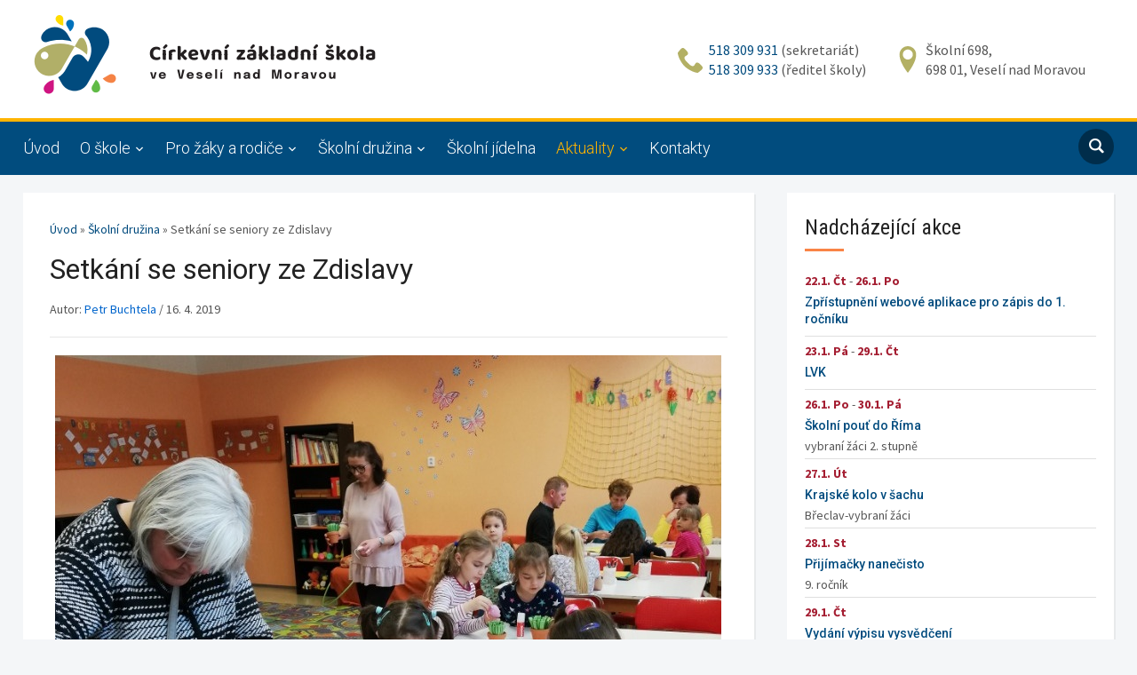

--- FILE ---
content_type: text/html; charset=UTF-8
request_url: https://www.czsveseli.cz/setkani-se-seniory-ze-zdislavy/
body_size: 15425
content:
<!DOCTYPE html>
<html lang="cs">
<head>
    <meta charset="UTF-8">
    <meta name="viewport" content="width=device-width, initial-scale=1.0">
    <link rel="profile" href="http://gmpg.org/xfn/11">
    <link rel="pingback" href="https://www.czsveseli.cz/xmlrpc.php">

    <meta name='robots' content='index, follow, max-image-preview:large, max-snippet:-1, max-video-preview:-1' />
	<style>img:is([sizes="auto" i], [sizes^="auto," i]) { contain-intrinsic-size: 3000px 1500px }</style>
	
	<!-- This site is optimized with the Yoast SEO plugin v26.4 - https://yoast.com/wordpress/plugins/seo/ -->
	<title>Setkání se seniory ze Zdislavy - Církevní základní škola ve Veselí nad Moravou</title>
	<link rel="canonical" href="https://www.czsveseli.cz/setkani-se-seniory-ze-zdislavy/" />
	<meta property="og:locale" content="cs_CZ" />
	<meta property="og:type" content="article" />
	<meta property="og:title" content="Setkání se seniory ze Zdislavy - Církevní základní škola ve Veselí nad Moravou" />
	<meta property="og:description" content="Dne 11.&nbsp;4.&nbsp;2019 jsme se už tradičně setkali se seniory ze Zdislavy k&nbsp;velikonočnímu tvoření, tentokrát u&nbsp;nás na CZŠ. Barvila se vajíčka, sadilo se osení a&nbsp;vyráběly se velikonoční dekorativní květináče, které děti [&hellip;]" />
	<meta property="og:url" content="https://www.czsveseli.cz/setkani-se-seniory-ze-zdislavy/" />
	<meta property="og:site_name" content="Církevní základní škola ve Veselí nad Moravou" />
	<meta property="article:published_time" content="2019-04-16T09:43:43+00:00" />
	<meta property="article:modified_time" content="2019-07-06T14:11:13+00:00" />
	<meta property="og:image" content="https://www.czsveseli.cz/wp-content/uploads/2019/04/baner_setkaniseseniory_zdislava.jpg" />
	<meta property="og:image:width" content="1077" />
	<meta property="og:image:height" content="410" />
	<meta property="og:image:type" content="image/jpeg" />
	<meta name="author" content="Petr Buchtela" />
	<meta name="twitter:card" content="summary_large_image" />
	<meta name="twitter:label1" content="Napsal(a)" />
	<meta name="twitter:data1" content="Petr Buchtela" />
	<script type="application/ld+json" class="yoast-schema-graph">{"@context":"https://schema.org","@graph":[{"@type":"Article","@id":"https://www.czsveseli.cz/setkani-se-seniory-ze-zdislavy/#article","isPartOf":{"@id":"https://www.czsveseli.cz/setkani-se-seniory-ze-zdislavy/"},"author":{"name":"Petr Buchtela","@id":"https://www.czsveseli.cz/#/schema/person/133c304f77ce022e8027208eae996941"},"headline":"Setkání se seniory ze Zdislavy","datePublished":"2019-04-16T09:43:43+00:00","dateModified":"2019-07-06T14:11:13+00:00","mainEntityOfPage":{"@id":"https://www.czsveseli.cz/setkani-se-seniory-ze-zdislavy/"},"wordCount":71,"publisher":{"@id":"https://www.czsveseli.cz/#organization"},"image":{"@id":"https://www.czsveseli.cz/setkani-se-seniory-ze-zdislavy/#primaryimage"},"thumbnailUrl":"https://www.czsveseli.cz/wp-content/uploads/2019/04/baner_setkaniseseniory_zdislava.jpg","articleSection":["Aktuality","Školní družina"],"inLanguage":"cs"},{"@type":"WebPage","@id":"https://www.czsveseli.cz/setkani-se-seniory-ze-zdislavy/","url":"https://www.czsveseli.cz/setkani-se-seniory-ze-zdislavy/","name":"Setkání se seniory ze Zdislavy - Církevní základní škola ve Veselí nad Moravou","isPartOf":{"@id":"https://www.czsveseli.cz/#website"},"primaryImageOfPage":{"@id":"https://www.czsveseli.cz/setkani-se-seniory-ze-zdislavy/#primaryimage"},"image":{"@id":"https://www.czsveseli.cz/setkani-se-seniory-ze-zdislavy/#primaryimage"},"thumbnailUrl":"https://www.czsveseli.cz/wp-content/uploads/2019/04/baner_setkaniseseniory_zdislava.jpg","datePublished":"2019-04-16T09:43:43+00:00","dateModified":"2019-07-06T14:11:13+00:00","breadcrumb":{"@id":"https://www.czsveseli.cz/setkani-se-seniory-ze-zdislavy/#breadcrumb"},"inLanguage":"cs","potentialAction":[{"@type":"ReadAction","target":["https://www.czsveseli.cz/setkani-se-seniory-ze-zdislavy/"]}]},{"@type":"ImageObject","inLanguage":"cs","@id":"https://www.czsveseli.cz/setkani-se-seniory-ze-zdislavy/#primaryimage","url":"https://www.czsveseli.cz/wp-content/uploads/2019/04/baner_setkaniseseniory_zdislava.jpg","contentUrl":"https://www.czsveseli.cz/wp-content/uploads/2019/04/baner_setkaniseseniory_zdislava.jpg","width":1077,"height":410},{"@type":"BreadcrumbList","@id":"https://www.czsveseli.cz/setkani-se-seniory-ze-zdislavy/#breadcrumb","itemListElement":[{"@type":"ListItem","position":1,"name":"Úvod","item":"https://www.czsveseli.cz/"},{"@type":"ListItem","position":2,"name":"Školní družina","item":"https://www.czsveseli.cz/rubrika/skolni-druzina/"},{"@type":"ListItem","position":3,"name":"Setkání se seniory ze Zdislavy"}]},{"@type":"WebSite","@id":"https://www.czsveseli.cz/#website","url":"https://www.czsveseli.cz/","name":"Církevní základní škola ve Veselí nad Moravou","description":"","publisher":{"@id":"https://www.czsveseli.cz/#organization"},"potentialAction":[{"@type":"SearchAction","target":{"@type":"EntryPoint","urlTemplate":"https://www.czsveseli.cz/?s={search_term_string}"},"query-input":{"@type":"PropertyValueSpecification","valueRequired":true,"valueName":"search_term_string"}}],"inLanguage":"cs"},{"@type":"Organization","@id":"https://www.czsveseli.cz/#organization","name":"Církevní základní škola ve Veselí nad Moravou","url":"https://www.czsveseli.cz/","logo":{"@type":"ImageObject","inLanguage":"cs","@id":"https://www.czsveseli.cz/#/schema/logo/image/","url":"https://www.czsveseli.cz/wp-content/uploads/2024/09/logo.png","contentUrl":"https://www.czsveseli.cz/wp-content/uploads/2024/09/logo.png","width":409,"height":91,"caption":"Církevní základní škola ve Veselí nad Moravou"},"image":{"@id":"https://www.czsveseli.cz/#/schema/logo/image/"}},{"@type":"Person","@id":"https://www.czsveseli.cz/#/schema/person/133c304f77ce022e8027208eae996941","name":"Petr Buchtela","image":{"@type":"ImageObject","inLanguage":"cs","@id":"https://www.czsveseli.cz/#/schema/person/image/","url":"https://secure.gravatar.com/avatar/65dead4bb2748815ee054fd823e5a12d79c51a8c13963418c5d4f96aa33298a8?s=96&d=mm&r=g","contentUrl":"https://secure.gravatar.com/avatar/65dead4bb2748815ee054fd823e5a12d79c51a8c13963418c5d4f96aa33298a8?s=96&d=mm&r=g","caption":"Petr Buchtela"},"url":"https://www.czsveseli.cz/author/petr-buchtelaczsveseli-cz/"}]}</script>
	<!-- / Yoast SEO plugin. -->


<link rel='dns-prefetch' href='//fonts.googleapis.com' />
<link rel="alternate" type="application/rss+xml" title="Církevní základní škola ve Veselí nad Moravou &raquo; RSS zdroj" href="https://www.czsveseli.cz/feed/" />
<link rel="alternate" type="application/rss+xml" title="Církevní základní škola ve Veselí nad Moravou &raquo; RSS komentářů" href="https://www.czsveseli.cz/comments/feed/" />
<link rel="alternate" type="text/calendar" title="Církevní základní škola ve Veselí nad Moravou &raquo; iCal zdroj" href="https://www.czsveseli.cz/akce/?ical=1" />
<link rel="alternate" type="application/rss+xml" title="Církevní základní škola ve Veselí nad Moravou &raquo; RSS komentářů pro Setkání se seniory ze Zdislavy" href="https://www.czsveseli.cz/setkani-se-seniory-ze-zdislavy/feed/" />
<script type="text/javascript">
/* <![CDATA[ */
window._wpemojiSettings = {"baseUrl":"https:\/\/s.w.org\/images\/core\/emoji\/16.0.1\/72x72\/","ext":".png","svgUrl":"https:\/\/s.w.org\/images\/core\/emoji\/16.0.1\/svg\/","svgExt":".svg","source":{"concatemoji":"https:\/\/www.czsveseli.cz\/wp-includes\/js\/wp-emoji-release.min.js?ver=6.8.3"}};
/*! This file is auto-generated */
!function(s,n){var o,i,e;function c(e){try{var t={supportTests:e,timestamp:(new Date).valueOf()};sessionStorage.setItem(o,JSON.stringify(t))}catch(e){}}function p(e,t,n){e.clearRect(0,0,e.canvas.width,e.canvas.height),e.fillText(t,0,0);var t=new Uint32Array(e.getImageData(0,0,e.canvas.width,e.canvas.height).data),a=(e.clearRect(0,0,e.canvas.width,e.canvas.height),e.fillText(n,0,0),new Uint32Array(e.getImageData(0,0,e.canvas.width,e.canvas.height).data));return t.every(function(e,t){return e===a[t]})}function u(e,t){e.clearRect(0,0,e.canvas.width,e.canvas.height),e.fillText(t,0,0);for(var n=e.getImageData(16,16,1,1),a=0;a<n.data.length;a++)if(0!==n.data[a])return!1;return!0}function f(e,t,n,a){switch(t){case"flag":return n(e,"\ud83c\udff3\ufe0f\u200d\u26a7\ufe0f","\ud83c\udff3\ufe0f\u200b\u26a7\ufe0f")?!1:!n(e,"\ud83c\udde8\ud83c\uddf6","\ud83c\udde8\u200b\ud83c\uddf6")&&!n(e,"\ud83c\udff4\udb40\udc67\udb40\udc62\udb40\udc65\udb40\udc6e\udb40\udc67\udb40\udc7f","\ud83c\udff4\u200b\udb40\udc67\u200b\udb40\udc62\u200b\udb40\udc65\u200b\udb40\udc6e\u200b\udb40\udc67\u200b\udb40\udc7f");case"emoji":return!a(e,"\ud83e\udedf")}return!1}function g(e,t,n,a){var r="undefined"!=typeof WorkerGlobalScope&&self instanceof WorkerGlobalScope?new OffscreenCanvas(300,150):s.createElement("canvas"),o=r.getContext("2d",{willReadFrequently:!0}),i=(o.textBaseline="top",o.font="600 32px Arial",{});return e.forEach(function(e){i[e]=t(o,e,n,a)}),i}function t(e){var t=s.createElement("script");t.src=e,t.defer=!0,s.head.appendChild(t)}"undefined"!=typeof Promise&&(o="wpEmojiSettingsSupports",i=["flag","emoji"],n.supports={everything:!0,everythingExceptFlag:!0},e=new Promise(function(e){s.addEventListener("DOMContentLoaded",e,{once:!0})}),new Promise(function(t){var n=function(){try{var e=JSON.parse(sessionStorage.getItem(o));if("object"==typeof e&&"number"==typeof e.timestamp&&(new Date).valueOf()<e.timestamp+604800&&"object"==typeof e.supportTests)return e.supportTests}catch(e){}return null}();if(!n){if("undefined"!=typeof Worker&&"undefined"!=typeof OffscreenCanvas&&"undefined"!=typeof URL&&URL.createObjectURL&&"undefined"!=typeof Blob)try{var e="postMessage("+g.toString()+"("+[JSON.stringify(i),f.toString(),p.toString(),u.toString()].join(",")+"));",a=new Blob([e],{type:"text/javascript"}),r=new Worker(URL.createObjectURL(a),{name:"wpTestEmojiSupports"});return void(r.onmessage=function(e){c(n=e.data),r.terminate(),t(n)})}catch(e){}c(n=g(i,f,p,u))}t(n)}).then(function(e){for(var t in e)n.supports[t]=e[t],n.supports.everything=n.supports.everything&&n.supports[t],"flag"!==t&&(n.supports.everythingExceptFlag=n.supports.everythingExceptFlag&&n.supports[t]);n.supports.everythingExceptFlag=n.supports.everythingExceptFlag&&!n.supports.flag,n.DOMReady=!1,n.readyCallback=function(){n.DOMReady=!0}}).then(function(){return e}).then(function(){var e;n.supports.everything||(n.readyCallback(),(e=n.source||{}).concatemoji?t(e.concatemoji):e.wpemoji&&e.twemoji&&(t(e.twemoji),t(e.wpemoji)))}))}((window,document),window._wpemojiSettings);
/* ]]> */
</script>
<link rel="stylesheet" href="https://www.czsveseli.cz/wp-content/cache/minify/f5ed6.css" media="all" />


<style id='wp-emoji-styles-inline-css' type='text/css'>

	img.wp-smiley, img.emoji {
		display: inline !important;
		border: none !important;
		box-shadow: none !important;
		height: 1em !important;
		width: 1em !important;
		margin: 0 0.07em !important;
		vertical-align: -0.1em !important;
		background: none !important;
		padding: 0 !important;
	}
</style>
<link rel="stylesheet" href="https://www.czsveseli.cz/wp-content/cache/minify/a5ff7.css" media="all" />

<style id='classic-theme-styles-inline-css' type='text/css'>
/*! This file is auto-generated */
.wp-block-button__link{color:#fff;background-color:#32373c;border-radius:9999px;box-shadow:none;text-decoration:none;padding:calc(.667em + 2px) calc(1.333em + 2px);font-size:1.125em}.wp-block-file__button{background:#32373c;color:#fff;text-decoration:none}
</style>
<style id='global-styles-inline-css' type='text/css'>
:root{--wp--preset--aspect-ratio--square: 1;--wp--preset--aspect-ratio--4-3: 4/3;--wp--preset--aspect-ratio--3-4: 3/4;--wp--preset--aspect-ratio--3-2: 3/2;--wp--preset--aspect-ratio--2-3: 2/3;--wp--preset--aspect-ratio--16-9: 16/9;--wp--preset--aspect-ratio--9-16: 9/16;--wp--preset--color--black: #000000;--wp--preset--color--cyan-bluish-gray: #abb8c3;--wp--preset--color--white: #ffffff;--wp--preset--color--pale-pink: #f78da7;--wp--preset--color--vivid-red: #cf2e2e;--wp--preset--color--luminous-vivid-orange: #ff6900;--wp--preset--color--luminous-vivid-amber: #fcb900;--wp--preset--color--light-green-cyan: #7bdcb5;--wp--preset--color--vivid-green-cyan: #00d084;--wp--preset--color--pale-cyan-blue: #8ed1fc;--wp--preset--color--vivid-cyan-blue: #0693e3;--wp--preset--color--vivid-purple: #9b51e0;--wp--preset--gradient--vivid-cyan-blue-to-vivid-purple: linear-gradient(135deg,rgba(6,147,227,1) 0%,rgb(155,81,224) 100%);--wp--preset--gradient--light-green-cyan-to-vivid-green-cyan: linear-gradient(135deg,rgb(122,220,180) 0%,rgb(0,208,130) 100%);--wp--preset--gradient--luminous-vivid-amber-to-luminous-vivid-orange: linear-gradient(135deg,rgba(252,185,0,1) 0%,rgba(255,105,0,1) 100%);--wp--preset--gradient--luminous-vivid-orange-to-vivid-red: linear-gradient(135deg,rgba(255,105,0,1) 0%,rgb(207,46,46) 100%);--wp--preset--gradient--very-light-gray-to-cyan-bluish-gray: linear-gradient(135deg,rgb(238,238,238) 0%,rgb(169,184,195) 100%);--wp--preset--gradient--cool-to-warm-spectrum: linear-gradient(135deg,rgb(74,234,220) 0%,rgb(151,120,209) 20%,rgb(207,42,186) 40%,rgb(238,44,130) 60%,rgb(251,105,98) 80%,rgb(254,248,76) 100%);--wp--preset--gradient--blush-light-purple: linear-gradient(135deg,rgb(255,206,236) 0%,rgb(152,150,240) 100%);--wp--preset--gradient--blush-bordeaux: linear-gradient(135deg,rgb(254,205,165) 0%,rgb(254,45,45) 50%,rgb(107,0,62) 100%);--wp--preset--gradient--luminous-dusk: linear-gradient(135deg,rgb(255,203,112) 0%,rgb(199,81,192) 50%,rgb(65,88,208) 100%);--wp--preset--gradient--pale-ocean: linear-gradient(135deg,rgb(255,245,203) 0%,rgb(182,227,212) 50%,rgb(51,167,181) 100%);--wp--preset--gradient--electric-grass: linear-gradient(135deg,rgb(202,248,128) 0%,rgb(113,206,126) 100%);--wp--preset--gradient--midnight: linear-gradient(135deg,rgb(2,3,129) 0%,rgb(40,116,252) 100%);--wp--preset--font-size--small: 13px;--wp--preset--font-size--medium: 20px;--wp--preset--font-size--large: 36px;--wp--preset--font-size--x-large: 42px;--wp--preset--spacing--20: 0.44rem;--wp--preset--spacing--30: 0.67rem;--wp--preset--spacing--40: 1rem;--wp--preset--spacing--50: 1.5rem;--wp--preset--spacing--60: 2.25rem;--wp--preset--spacing--70: 3.38rem;--wp--preset--spacing--80: 5.06rem;--wp--preset--shadow--natural: 6px 6px 9px rgba(0, 0, 0, 0.2);--wp--preset--shadow--deep: 12px 12px 50px rgba(0, 0, 0, 0.4);--wp--preset--shadow--sharp: 6px 6px 0px rgba(0, 0, 0, 0.2);--wp--preset--shadow--outlined: 6px 6px 0px -3px rgba(255, 255, 255, 1), 6px 6px rgba(0, 0, 0, 1);--wp--preset--shadow--crisp: 6px 6px 0px rgba(0, 0, 0, 1);}:where(.is-layout-flex){gap: 0.5em;}:where(.is-layout-grid){gap: 0.5em;}body .is-layout-flex{display: flex;}.is-layout-flex{flex-wrap: wrap;align-items: center;}.is-layout-flex > :is(*, div){margin: 0;}body .is-layout-grid{display: grid;}.is-layout-grid > :is(*, div){margin: 0;}:where(.wp-block-columns.is-layout-flex){gap: 2em;}:where(.wp-block-columns.is-layout-grid){gap: 2em;}:where(.wp-block-post-template.is-layout-flex){gap: 1.25em;}:where(.wp-block-post-template.is-layout-grid){gap: 1.25em;}.has-black-color{color: var(--wp--preset--color--black) !important;}.has-cyan-bluish-gray-color{color: var(--wp--preset--color--cyan-bluish-gray) !important;}.has-white-color{color: var(--wp--preset--color--white) !important;}.has-pale-pink-color{color: var(--wp--preset--color--pale-pink) !important;}.has-vivid-red-color{color: var(--wp--preset--color--vivid-red) !important;}.has-luminous-vivid-orange-color{color: var(--wp--preset--color--luminous-vivid-orange) !important;}.has-luminous-vivid-amber-color{color: var(--wp--preset--color--luminous-vivid-amber) !important;}.has-light-green-cyan-color{color: var(--wp--preset--color--light-green-cyan) !important;}.has-vivid-green-cyan-color{color: var(--wp--preset--color--vivid-green-cyan) !important;}.has-pale-cyan-blue-color{color: var(--wp--preset--color--pale-cyan-blue) !important;}.has-vivid-cyan-blue-color{color: var(--wp--preset--color--vivid-cyan-blue) !important;}.has-vivid-purple-color{color: var(--wp--preset--color--vivid-purple) !important;}.has-black-background-color{background-color: var(--wp--preset--color--black) !important;}.has-cyan-bluish-gray-background-color{background-color: var(--wp--preset--color--cyan-bluish-gray) !important;}.has-white-background-color{background-color: var(--wp--preset--color--white) !important;}.has-pale-pink-background-color{background-color: var(--wp--preset--color--pale-pink) !important;}.has-vivid-red-background-color{background-color: var(--wp--preset--color--vivid-red) !important;}.has-luminous-vivid-orange-background-color{background-color: var(--wp--preset--color--luminous-vivid-orange) !important;}.has-luminous-vivid-amber-background-color{background-color: var(--wp--preset--color--luminous-vivid-amber) !important;}.has-light-green-cyan-background-color{background-color: var(--wp--preset--color--light-green-cyan) !important;}.has-vivid-green-cyan-background-color{background-color: var(--wp--preset--color--vivid-green-cyan) !important;}.has-pale-cyan-blue-background-color{background-color: var(--wp--preset--color--pale-cyan-blue) !important;}.has-vivid-cyan-blue-background-color{background-color: var(--wp--preset--color--vivid-cyan-blue) !important;}.has-vivid-purple-background-color{background-color: var(--wp--preset--color--vivid-purple) !important;}.has-black-border-color{border-color: var(--wp--preset--color--black) !important;}.has-cyan-bluish-gray-border-color{border-color: var(--wp--preset--color--cyan-bluish-gray) !important;}.has-white-border-color{border-color: var(--wp--preset--color--white) !important;}.has-pale-pink-border-color{border-color: var(--wp--preset--color--pale-pink) !important;}.has-vivid-red-border-color{border-color: var(--wp--preset--color--vivid-red) !important;}.has-luminous-vivid-orange-border-color{border-color: var(--wp--preset--color--luminous-vivid-orange) !important;}.has-luminous-vivid-amber-border-color{border-color: var(--wp--preset--color--luminous-vivid-amber) !important;}.has-light-green-cyan-border-color{border-color: var(--wp--preset--color--light-green-cyan) !important;}.has-vivid-green-cyan-border-color{border-color: var(--wp--preset--color--vivid-green-cyan) !important;}.has-pale-cyan-blue-border-color{border-color: var(--wp--preset--color--pale-cyan-blue) !important;}.has-vivid-cyan-blue-border-color{border-color: var(--wp--preset--color--vivid-cyan-blue) !important;}.has-vivid-purple-border-color{border-color: var(--wp--preset--color--vivid-purple) !important;}.has-vivid-cyan-blue-to-vivid-purple-gradient-background{background: var(--wp--preset--gradient--vivid-cyan-blue-to-vivid-purple) !important;}.has-light-green-cyan-to-vivid-green-cyan-gradient-background{background: var(--wp--preset--gradient--light-green-cyan-to-vivid-green-cyan) !important;}.has-luminous-vivid-amber-to-luminous-vivid-orange-gradient-background{background: var(--wp--preset--gradient--luminous-vivid-amber-to-luminous-vivid-orange) !important;}.has-luminous-vivid-orange-to-vivid-red-gradient-background{background: var(--wp--preset--gradient--luminous-vivid-orange-to-vivid-red) !important;}.has-very-light-gray-to-cyan-bluish-gray-gradient-background{background: var(--wp--preset--gradient--very-light-gray-to-cyan-bluish-gray) !important;}.has-cool-to-warm-spectrum-gradient-background{background: var(--wp--preset--gradient--cool-to-warm-spectrum) !important;}.has-blush-light-purple-gradient-background{background: var(--wp--preset--gradient--blush-light-purple) !important;}.has-blush-bordeaux-gradient-background{background: var(--wp--preset--gradient--blush-bordeaux) !important;}.has-luminous-dusk-gradient-background{background: var(--wp--preset--gradient--luminous-dusk) !important;}.has-pale-ocean-gradient-background{background: var(--wp--preset--gradient--pale-ocean) !important;}.has-electric-grass-gradient-background{background: var(--wp--preset--gradient--electric-grass) !important;}.has-midnight-gradient-background{background: var(--wp--preset--gradient--midnight) !important;}.has-small-font-size{font-size: var(--wp--preset--font-size--small) !important;}.has-medium-font-size{font-size: var(--wp--preset--font-size--medium) !important;}.has-large-font-size{font-size: var(--wp--preset--font-size--large) !important;}.has-x-large-font-size{font-size: var(--wp--preset--font-size--x-large) !important;}
:where(.wp-block-post-template.is-layout-flex){gap: 1.25em;}:where(.wp-block-post-template.is-layout-grid){gap: 1.25em;}
:where(.wp-block-columns.is-layout-flex){gap: 2em;}:where(.wp-block-columns.is-layout-grid){gap: 2em;}
:root :where(.wp-block-pullquote){font-size: 1.5em;line-height: 1.6;}
</style>
<link rel="stylesheet" href="https://www.czsveseli.cz/wp-content/cache/minify/131f9.css" media="all" />






<style id='printomatic-css-inline-css' type='text/css'>
@media print {
body {
    font-family: 'Source Sans Pro', Arial, Tahoma, sans-serif;
}
.heading-plan-prace {
    text-align: center;
}
/* flexbox table */
.divTable, .ecs-events.default {
    display: flex;
    border: 0;
    flex-direction: column;
}
.divTableCell, .divTableHead {
    border: solid 1px;
    padding: 1em .2em;
    flex: 1;
    margin-top: -1px;
    margin-left: -1px;
    font-weight: normal !important;
font-size: 13px;
}
.divTableHead {
    text-align: center;
    font-weight: bold !important;
}
.divTableCell {
    padding: .2em;
}
.divTableCell  p {
    margin: 0;
}
.divTableCell  .ecs-date {
    margin: 6px 0;
    text-align: center;
    font-size: 22px;
}
.divTableCell .duration.time {
    font-weight: normal !important;
}
.divTableCell .entry-title {
    margin: 0;
    font-size: 13px;
    font-weight: bold;
}
.divTableCell .entry-title a {
    color: #000;
}
.divTableCell-1, .divTableHead-1 {
    flex: 2 2 0;
}
.divTableCell-2, .divTableHead-2 {
    flex: 4 4 0; 
}
.divTableCell-3, .divTableHead-3 {
    flex: 2 2 0;
}
.divTableCell-4, .divTableHead-4 {
    flex: 2 2 0;
}
._divTableCaption {
    display: table-caption; 
    caption-side: top;
    text-align: center;
}

._divTableRow:first-of-type {
    flex-flow: wrap;
}
.divTableRow {
    flex: 1;
    display: flex;
    padding: 0 !important;
}
.divTableHeading {
    background-color: #EEE;
    flex: 1;
    display: flex;

}
.termin-upresnit_ecs_category .duration {
    display: none !important;
}
}

</style>
<link rel="stylesheet" href="https://www.czsveseli.cz/wp-content/cache/minify/3ce7d.css" media="all" />




<link rel='stylesheet' id='academica-google-fonts-css' href='https://fonts.googleapis.com/css?family=Roboto%3Aregular%2C300%2C500%2C700%7CLibre+Baskerville%3Aregular%2C700%7CRoboto+Condensed&#038;display=swap&#038;ver=6.8.3' type='text/css' media='all' />
<link rel="stylesheet" href="https://www.czsveseli.cz/wp-content/cache/minify/51538.css" media="all" />



<link rel='stylesheet' id='mimetypes-link-icons-css' href='https://www.czsveseli.cz/wp-content/plugins/mimetypes-link-icons/css/style.php?cssvars=bXRsaV9oZWlnaHQ9MTYmbXRsaV9pbWFnZV90eXBlPXBuZyZtdGxpX2xlZnRvcnJpZ2h0PWxlZnQmYWN0aXZlX3R5cGVzPWRvY3xwZGZ8cHB0fHBwdHg&#038;ver=3.0' type='text/css' media='all' />
<link rel="stylesheet" href="https://www.czsveseli.cz/wp-content/cache/minify/64587.css" media="all" />

<script  src="https://www.czsveseli.cz/wp-content/cache/minify/818c0.js"></script>


<link rel="https://api.w.org/" href="https://www.czsveseli.cz/wp-json/" /><link rel="alternate" title="JSON" type="application/json" href="https://www.czsveseli.cz/wp-json/wp/v2/posts/8167" /><link rel="EditURI" type="application/rsd+xml" title="RSD" href="https://www.czsveseli.cz/xmlrpc.php?rsd" />
<meta name="generator" content="WordPress 6.8.3" />
<link rel='shortlink' href='https://www.czsveseli.cz/?p=8167' />
<link rel="alternate" title="oEmbed (JSON)" type="application/json+oembed" href="https://www.czsveseli.cz/wp-json/oembed/1.0/embed?url=https%3A%2F%2Fwww.czsveseli.cz%2Fsetkani-se-seniory-ze-zdislavy%2F" />
<link rel="alternate" title="oEmbed (XML)" type="text/xml+oembed" href="https://www.czsveseli.cz/wp-json/oembed/1.0/embed?url=https%3A%2F%2Fwww.czsveseli.cz%2Fsetkani-se-seniory-ze-zdislavy%2F&#038;format=xml" />
<style>
		#category-posts-3-internal ul {padding: 0;}
#category-posts-3-internal .cat-post-item img {max-width: initial; max-height: initial; margin: initial;}
#category-posts-3-internal .cat-post-author {margin-bottom: 0;}
#category-posts-3-internal .cat-post-thumbnail {margin: 5px 10px 5px 0;}
#category-posts-3-internal .cat-post-item:before {content: ""; clear: both;}
#category-posts-3-internal .cat-post-excerpt-more {display: inline-block;}
#category-posts-3-internal .cat-post-item {list-style: none; margin: 3px 0 10px; padding: 3px 0;}
#category-posts-3-internal .cat-post-current .cat-post-title {font-weight: bold; text-transform: uppercase;}
#category-posts-3-internal [class*=cat-post-tax] {font-size: 0.85em;}
#category-posts-3-internal [class*=cat-post-tax] * {display:inline-block;}
#category-posts-3-internal .cat-post-item:after {content: ""; display: table;	clear: both;}
#category-posts-3-internal .cat-post-item .cat-post-title {overflow: hidden;text-overflow: ellipsis;white-space: initial;display: -webkit-box;-webkit-line-clamp: 2;-webkit-box-orient: vertical;padding-bottom: 0 !important;}
#category-posts-3-internal .cat-post-item:after {content: ""; display: table;	clear: both;}
#category-posts-3-internal .cat-post-thumbnail {display:block; float:left; margin:5px 10px 5px 0;}
#category-posts-3-internal .cat-post-crop {overflow:hidden;display:block;}
#category-posts-3-internal p {margin:5px 0 0 0}
#category-posts-3-internal li > div {margin:5px 0 0 0; clear:both;}
#category-posts-3-internal .dashicons {vertical-align:middle;}
#category-posts-3-internal .cat-post-thumbnail .cat-post-crop img {height: 130px;}
#category-posts-3-internal .cat-post-thumbnail .cat-post-crop img {width: 180px;}
#category-posts-3-internal .cat-post-thumbnail .cat-post-crop img {object-fit: cover; max-width: 100%; display: block;}
#category-posts-3-internal .cat-post-thumbnail .cat-post-crop-not-supported img {width: 100%;}
#category-posts-3-internal .cat-post-thumbnail {max-width:100%;}
#category-posts-3-internal .cat-post-item img {margin: initial;}
</style>
		<meta name="tec-api-version" content="v1"><meta name="tec-api-origin" content="https://www.czsveseli.cz"><link rel="https://theeventscalendar.com/" href="https://www.czsveseli.cz/wp-json/tribe/events/v1/" /><!-- WPZOOM Theme / Framework -->
<meta name="generator" content="Církevní základní škola ve Veselí nad Moravou 1.0.1533122799" />
<meta name="generator" content="WPZOOM Framework 2.0.8" />

<!-- Begin Theme Custom CSS -->
<style type="text/css" id="academica_pro_3-custom-css">
.navbar-brand-wpz .tagline{display:none;}#top-menu{display:none;}a{color:#014b7e;}button, input[type=button], input[type=reset], input[type=submit]{background:#014b7e;}.main-navbar{background:#014c7e;border-top-color:#ffb400;}.navbar-wpz ul{background:#0577bc;}.navbar-wpz ul li{border-color:#0577bc;}.navbar-wpz > li > ul:after{border-bottom-color:#0577bc;}.navbar-wpz > li > ul:before{border-bottom-color:#0577bc;}.slides .slide_button a{background:#014c7e;}.slides .slide_button a:hover{color:#ffb400;}.entry-meta a{color:#0065cc;}.posts-archive .post-meta a{border-color:#0065cc;}.single #main .post-meta a{color:#0065cc;}.post-content a{color:#0065cc;}.site-footer{background-color:#014c7e;}body{font-family:"Source Sans Pro";font-size:16px;}.main-navbar a{font-family:'Roboto', sans-serif;font-size:18px;font-weight:300;}.slides li h3, .page-template-home-full .slides li h3, .page-template-home-3cols  .slides li h3{font-family:'Roboto', sans-serif;font-size:48px;font-weight:500;}.widget h3.title{font-family:'Roboto Condensed', sans-serif;font-size:24px;font-weight:normal;}.posts-archive h2, .posts-archive h2.entry-title{font-family:"Source Sans Pro";font-size:28px;font-weight:normal;}.single h1.post-title{font-family:'Roboto', sans-serif;font-weight:normal;}.page h1.post-title{font-family:'Roboto', sans-serif;font-weight:500;}
@media screen and (max-width: 768px){#navbar-top{display:none;}}
</style>
<!-- End Theme Custom CSS -->
<link rel="icon" href="https://www.czsveseli.cz/wp-content/uploads/2024/09/favicon-55x55.png" sizes="32x32" />
<link rel="icon" href="https://www.czsveseli.cz/wp-content/uploads/2024/09/favicon.png" sizes="192x192" />
<link rel="apple-touch-icon" href="https://www.czsveseli.cz/wp-content/uploads/2024/09/favicon.png" />
<meta name="msapplication-TileImage" content="https://www.czsveseli.cz/wp-content/uploads/2024/09/favicon.png" />
    <link href="https://fonts.googleapis.com/css?family=Roboto+Condensed:300,400,700|Roboto:300,400,500,700|Source+Sans+Pro:400,600,700&amp;subset=latin-ext" rel="stylesheet">
</head>
<body class="wp-singular post-template-default single single-post postid-8167 single-format-standard wp-custom-logo wp-theme-academica_pro_3 wp-child-theme-czsveseli tribe-no-js tribe-bar-is-disabled no-internal-ip $user_ip">

<div id="container">

    <header id="header">

        <nav id="top-menu">

            <div class="wrapper">

                <div id="navbar-top" class="top-navbar">

                    
                </div>

                <div class="header_social">
                                    </div>

                                    <div id="header-helpful">

                                                    <span class="action">Edit this in WPZOOM Theme Options <span class="value">800-123-456</span></span>
                                            </div><!-- end #header-helpful -->
                
                <div class="clear"></div>

             </div>
        </nav><!-- end #top-menu -->
        <div class="cleaner"></div>


        <div class="wrapper">

            <div class="brand_wrapper">

                <div class="navbar-brand-wpz">

                    <a href="https://www.czsveseli.cz/" class="custom-logo-link" rel="home" itemprop="url"><img width="409" height="91" src="https://www.czsveseli.cz/wp-content/uploads/2024/09/logo.png" class="custom-logo no-lazyload no-lazy a3-notlazy" alt="Církevní základní škola ve Veselí nad Moravou" itemprop="logo" decoding="async" srcset="https://www.czsveseli.cz/wp-content/uploads/2024/09/logo.png 409w, https://www.czsveseli.cz/wp-content/uploads/2024/09/logo-300x67.png 300w, https://www.czsveseli.cz/wp-content/uploads/2024/09/logo-247x55.png 247w" sizes="(max-width: 409px) 100vw, 409px" /></a>
                    <p class="tagline"></p>

                </div><!-- .navbar-brand -->

                <div id="navbar-logo" class="logo-navbar">

                                            <div class="wpb_wrapper">

                            <svg style="position: absolute; width: 0; height: 0; overflow: hidden" version="1.1" xmlns="http://www.w3.org/2000/svg" xmlns:xlink="http://www.w3.org/1999/xlink">
                                <defs>
                                    <symbol id="icon-phone" viewBox="0 0 32 32">
                                        <title>phone</title>
                                        <path d="M22 20c-2 2-2 4-4 4s-4-2-6-4-4-4-4-6 2-2 4-4-4-8-6-8-6 6-6 6c0 4 4.109 12.109 8 16s12 8 16 8c0 0 6-4 6-6s-6-8-8-6z"></path>
                                    </symbol>
                                </defs>
                            </svg>

                            <svg class="icon icon-phone"><use xlink:href="#icon-phone"></use></svg><span class="mls"><a href="tel:518309931">518 309 931</a> (sekretariát)<br><a href="tel:518309933">518 309 933</a> (ředitel školy)</span>
                        </div>

                        <div class="wpb_wrapper">

                                <svg style="position: absolute; width: 0; height: 0; overflow: hidden" version="1.1" xmlns="http://www.w3.org/2000/svg" xmlns:xlink="http://www.w3.org/1999/xlink">
                                    <defs>
                                        <symbol id="icon-location" viewBox="0 0 32 32">
                                            <title>location</title>
                                            <path d="M16 0c-5.523 0-10 4.477-10 10 0 10 10 22 10 22s10-12 10-22c0-5.523-4.477-10-10-10zM16 16c-3.314 0-6-2.686-6-6s2.686-6 6-6 6 2.686 6 6-2.686 6-6 6z"></path>
                                        </symbol>
                                    </defs>
                                </svg>

                                <svg class="icon icon-location"><use xlink:href="#icon-location"></use></svg><span class="mls">Školní 698,<br>698 01, Veselí nad Moravou</span>

                        </div>
                    
                </div>

            </div>

            <div class="cleaner">&nbsp;</div>

        </div><!-- end .wrapper -->

    </header>

    <nav id="main-navbar" class="main-navbar">

        <div class="wrapper">

            <div class="navbar-header-main">
                <div id="menu-main-slide" class="menu-hlavni-menu-container"><ul id="menu-hlavni-menu" class="menu"><li id="menu-item-60" class="menu-item menu-item-type-post_type menu-item-object-page menu-item-home menu-item-60"><a href="https://www.czsveseli.cz/">Úvod</a></li>
<li id="menu-item-15" class="menu-item menu-item-type-post_type menu-item-object-page menu-item-has-children menu-item-15"><a href="https://www.czsveseli.cz/o-skole/">O škole</a>
<ul class="sub-menu">
	<li id="menu-item-25" class="menu-item menu-item-type-post_type menu-item-object-page menu-item-25"><a href="https://www.czsveseli.cz/o-skole/pedagogicky-sbor/">Pedagogický sbor</a></li>
	<li id="menu-item-181" class="menu-item menu-item-type-post_type menu-item-object-page menu-item-has-children menu-item-181"><a href="https://www.czsveseli.cz/o-skole/dokumentace-skoly/">Dokumentace školy</a>
	<ul class="sub-menu">
		<li id="menu-item-180" class="menu-item menu-item-type-post_type menu-item-object-page menu-item-180"><a href="https://www.czsveseli.cz/o-skole/dokumentace-skoly/organizace-skolniho-roku/">Organizace školního roku</a></li>
		<li id="menu-item-190" class="menu-item menu-item-type-post_type menu-item-object-page menu-item-190"><a href="https://www.czsveseli.cz/o-skole/dokumentace-skoly/vyrocni-zpravy/">Výroční zprávy</a></li>
		<li id="menu-item-189" class="menu-item menu-item-type-post_type menu-item-object-page menu-item-189"><a href="https://www.czsveseli.cz/o-skole/dokumentace-skoly/svp/">ŠVP</a></li>
		<li id="menu-item-188" class="menu-item menu-item-type-post_type menu-item-object-page menu-item-188"><a href="https://www.czsveseli.cz/o-skole/dokumentace-skoly/soubor-radu-smernic-a-narizeni/">Soubor řádů, směrnic a&nbsp;nařízení</a></li>
	</ul>
</li>
	<li id="menu-item-1719" class="menu-item menu-item-type-post_type menu-item-object-page menu-item-has-children menu-item-1719"><a href="https://www.czsveseli.cz/o-skole/skolni-poradenske-centrum/">Školní poradenské centrum</a>
	<ul class="sub-menu">
		<li id="menu-item-143" class="menu-item menu-item-type-post_type menu-item-object-page menu-item-143"><a href="https://www.czsveseli.cz/o-skole/skolni-poradenske-centrum/poradenske-pracoviste/">Poradenské pracoviště</a></li>
		<li id="menu-item-121" class="menu-item menu-item-type-post_type menu-item-object-page menu-item-121"><a href="https://www.czsveseli.cz/o-skole/skolni-poradenske-centrum/vychovny-poradce/">Výchovný poradce</a></li>
		<li id="menu-item-1737" class="menu-item menu-item-type-post_type menu-item-object-page menu-item-1737"><a href="https://www.czsveseli.cz/o-skole/skolni-poradenske-centrum/profesni-poradce/">Profesní poradce</a></li>
		<li id="menu-item-120" class="menu-item menu-item-type-post_type menu-item-object-page menu-item-120"><a href="https://www.czsveseli.cz/o-skole/skolni-poradenske-centrum/skolni-metodik-prevence/">Školní metodik prevence</a></li>
	</ul>
</li>
	<li id="menu-item-152" class="menu-item menu-item-type-post_type menu-item-object-page menu-item-152"><a href="https://www.czsveseli.cz/o-skole/skolni-klub/">Školní klub</a></li>
	<li id="menu-item-156" class="menu-item menu-item-type-post_type menu-item-object-page menu-item-156"><a href="https://www.czsveseli.cz/o-skole/skolska-rada/">Školská rada</a></li>
	<li id="menu-item-327" class="menu-item menu-item-type-post_type menu-item-object-page menu-item-has-children menu-item-327"><a href="https://www.czsveseli.cz/o-skole/zakovsky-parlament/">Žákovský parlament</a>
	<ul class="sub-menu">
		<li id="menu-item-333" class="menu-item menu-item-type-post_type menu-item-object-page menu-item-333"><a href="https://www.czsveseli.cz/o-skole/zakovsky-parlament/zapisy-ze-schuzek-skolniho-parlamentu/">Zápisy ze schůzek školního parlamentu</a></li>
		<li id="menu-item-337" class="menu-item menu-item-type-taxonomy menu-item-object-category menu-item-337"><a href="https://www.czsveseli.cz/rubrika/zakovsky-parlament/">Akce žákovského parlamentu</a></li>
	</ul>
</li>
	<li id="menu-item-167" class="menu-item menu-item-type-post_type menu-item-object-page menu-item-167"><a href="https://www.czsveseli.cz/o-skole/spolek-rodicu-a-pratel-czs/">Spolek rodičů a&nbsp;přátel CZŠ</a></li>
	<li id="menu-item-197" class="menu-item menu-item-type-post_type menu-item-object-page menu-item-197"><a href="https://www.czsveseli.cz/o-skole/krestanska-vychova/">Křesťanská výchova</a></li>
	<li id="menu-item-193" class="menu-item menu-item-type-post_type menu-item-object-page menu-item-193"><a href="https://www.czsveseli.cz/o-skole/konzultacni-centrum-pro-zakovske-parlamenty-a-skoly-pro-demokracii/">Konzultační centrum</a></li>
</ul>
</li>
<li id="menu-item-33" class="menu-item menu-item-type-post_type menu-item-object-page menu-item-has-children menu-item-33"><a href="https://www.czsveseli.cz/pro-zaky-a-rodice/">Pro žáky a&nbsp;rodiče</a>
<ul class="sub-menu">
	<li id="menu-item-36" class="menu-item menu-item-type-post_type menu-item-object-page menu-item-36"><a href="https://www.czsveseli.cz/pro-zaky-a-rodice/informace-pro-rodice/">Informace pro rodiče</a></li>
	<li id="menu-item-3281" class="menu-item menu-item-type-custom menu-item-object-custom menu-item-3281"><a href="https://czsveseli.bakalari.cz/">Bakaláři</a></li>
	<li id="menu-item-429" class="menu-item menu-item-type-post_type menu-item-object-page menu-item-has-children menu-item-429"><a href="https://www.czsveseli.cz/pro-zaky-a-rodice/informace-pro-zaky/">Informace pro žáky</a>
	<ul class="sub-menu">
		<li id="menu-item-435" class="menu-item menu-item-type-post_type menu-item-object-page menu-item-has-children menu-item-435"><a href="https://www.czsveseli.cz/pro-zaky-a-rodice/informace-pro-zaky/vyuka/">Výuka</a>
		<ul class="sub-menu">
			<li id="menu-item-38959" class="menu-item menu-item-type-post_type menu-item-object-page menu-item-38959"><a href="https://www.czsveseli.cz/pro-zaky-a-rodice/informace-pro-zaky/vyuka/volba-povolani/">Volba povolání</a></li>
			<li id="menu-item-9577" class="menu-item menu-item-type-post_type menu-item-object-page menu-item-9577"><a href="https://www.czsveseli.cz/pro-zaky-a-rodice/informace-pro-zaky/vyuka/projekt-48-hodin-devataka/">Projekt „48 hodin deváťáka“</a></li>
			<li id="menu-item-441" class="menu-item menu-item-type-post_type menu-item-object-page menu-item-441"><a href="https://www.czsveseli.cz/pro-zaky-a-rodice/informace-pro-zaky/vyuka/nemecky-jazyk/">Německý jazyk</a></li>
			<li id="menu-item-457" class="menu-item menu-item-type-post_type menu-item-object-page menu-item-457"><a href="https://www.czsveseli.cz/pro-zaky-a-rodice/informace-pro-zaky/vyuka/regionalni-vychova/">Regionální výchova</a></li>
			<li id="menu-item-475" class="menu-item menu-item-type-post_type menu-item-object-page menu-item-475"><a href="https://www.czsveseli.cz/pro-zaky-a-rodice/informace-pro-zaky/vyuka/anglicky-jazyk/">Anglický jazyk</a></li>
			<li id="menu-item-487" class="menu-item menu-item-type-post_type menu-item-object-page menu-item-487"><a href="https://www.czsveseli.cz/pro-zaky-a-rodice/informace-pro-zaky/vyuka/prirodopis/">Přírodopis</a></li>
			<li id="menu-item-529" class="menu-item menu-item-type-post_type menu-item-object-page menu-item-529"><a href="https://www.czsveseli.cz/pro-zaky-a-rodice/informace-pro-zaky/vyuka/zemepis/">Zeměpis</a></li>
			<li id="menu-item-639" class="menu-item menu-item-type-post_type menu-item-object-page menu-item-639"><a href="https://www.czsveseli.cz/pro-zaky-a-rodice/informace-pro-zaky/vyuka/dejepis/">Dějepis</a></li>
			<li id="menu-item-659" class="menu-item menu-item-type-post_type menu-item-object-page menu-item-659"><a href="https://www.czsveseli.cz/pro-zaky-a-rodice/informace-pro-zaky/vyuka/matematika/">Matematika</a></li>
			<li id="menu-item-1049" class="menu-item menu-item-type-post_type menu-item-object-page menu-item-1049"><a href="https://www.czsveseli.cz/pro-zaky-a-rodice/informace-pro-zaky/vyuka/cesky-jazyk/">Český jazyk</a></li>
			<li id="menu-item-1067" class="menu-item menu-item-type-post_type menu-item-object-page menu-item-1067"><a href="https://www.czsveseli.cz/pro-zaky-a-rodice/informace-pro-zaky/vyuka/informatika/">Informatika</a></li>
		</ul>
</li>
	</ul>
</li>
</ul>
</li>
<li id="menu-item-161" class="menu-item menu-item-type-post_type menu-item-object-page menu-item-has-children menu-item-161"><a href="https://www.czsveseli.cz/skolni-druzina/">Školní družina</a>
<ul class="sub-menu">
	<li id="menu-item-415" class="menu-item menu-item-type-post_type menu-item-object-page menu-item-415"><a href="https://www.czsveseli.cz/skolni-druzina/provozni-doba/">Provozní doba</a></li>
	<li id="menu-item-17689" class="menu-item menu-item-type-post_type menu-item-object-page menu-item-17689"><a href="https://www.czsveseli.cz/skolni-druzina/rozdeleni-trid-do-sd/">Rozdělení tříd do ŠD</a></li>
</ul>
</li>
<li id="menu-item-103" class="menu-item menu-item-type-post_type menu-item-object-page menu-item-103"><a href="https://www.czsveseli.cz/skolni-jidelna/">Školní jídelna</a></li>
<li id="menu-item-29" class="menu-item menu-item-type-taxonomy menu-item-object-category current-post-ancestor current-menu-parent current-post-parent menu-item-has-children menu-item-29"><a href="https://www.czsveseli.cz/rubrika/aktuality/">Aktuality</a>
<ul class="sub-menu">
	<li id="menu-item-46067" class="menu-item menu-item-type-post_type menu-item-object-page menu-item-46067"><a href="https://www.czsveseli.cz/skolni-rok-2024-2025/">Školní rok 2024/2025</a></li>
	<li id="menu-item-41611" class="menu-item menu-item-type-post_type menu-item-object-page menu-item-41611"><a href="https://www.czsveseli.cz/skolni-rok-2023-2024/">Školní rok 2023/2024</a></li>
	<li id="menu-item-37428" class="menu-item menu-item-type-post_type menu-item-object-page menu-item-37428"><a href="https://www.czsveseli.cz/skolni-rok-2022-2023/">Školní rok 2022/2023</a></li>
	<li id="menu-item-29233" class="menu-item menu-item-type-post_type menu-item-object-page menu-item-29233"><a href="https://www.czsveseli.cz/skolni-rok-2021-2022/">Školní rok 2021/2022</a></li>
	<li id="menu-item-21843" class="menu-item menu-item-type-post_type menu-item-object-page menu-item-21843"><a href="https://www.czsveseli.cz/skolni-rok-2020-2021/">Školní rok 2020/2021</a></li>
	<li id="menu-item-17663" class="menu-item menu-item-type-post_type menu-item-object-page menu-item-17663"><a href="https://www.czsveseli.cz/skolni-rok-2019-2020/">Školní rok 2019/2020</a></li>
	<li id="menu-item-11851" class="menu-item menu-item-type-post_type menu-item-object-page menu-item-11851"><a href="https://www.czsveseli.cz/skolni-rok-2018-2019/">Školní rok 2018/2019</a></li>
</ul>
</li>
<li id="menu-item-18" class="menu-item menu-item-type-post_type menu-item-object-page menu-item-18"><a href="https://www.czsveseli.cz/kontakty/">Kontakty</a></li>
</ul></div>
            </div>

            <div id="navbar-main">

                <div class="menu-hlavni-menu-container"><ul id="menu-hlavni-menu-1" class="navbar-wpz dropdown sf-menu"><li class="menu-item menu-item-type-post_type menu-item-object-page menu-item-home menu-item-60"><a href="https://www.czsveseli.cz/">Úvod</a></li>
<li class="menu-item menu-item-type-post_type menu-item-object-page menu-item-has-children menu-item-15"><a href="https://www.czsveseli.cz/o-skole/">O škole</a>
<ul class="sub-menu">
	<li class="menu-item menu-item-type-post_type menu-item-object-page menu-item-25"><a href="https://www.czsveseli.cz/o-skole/pedagogicky-sbor/">Pedagogický sbor</a></li>
	<li class="menu-item menu-item-type-post_type menu-item-object-page menu-item-has-children menu-item-181"><a href="https://www.czsveseli.cz/o-skole/dokumentace-skoly/">Dokumentace školy</a>
	<ul class="sub-menu">
		<li class="menu-item menu-item-type-post_type menu-item-object-page menu-item-180"><a href="https://www.czsveseli.cz/o-skole/dokumentace-skoly/organizace-skolniho-roku/">Organizace školního roku</a></li>
		<li class="menu-item menu-item-type-post_type menu-item-object-page menu-item-190"><a href="https://www.czsveseli.cz/o-skole/dokumentace-skoly/vyrocni-zpravy/">Výroční zprávy</a></li>
		<li class="menu-item menu-item-type-post_type menu-item-object-page menu-item-189"><a href="https://www.czsveseli.cz/o-skole/dokumentace-skoly/svp/">ŠVP</a></li>
		<li class="menu-item menu-item-type-post_type menu-item-object-page menu-item-188"><a href="https://www.czsveseli.cz/o-skole/dokumentace-skoly/soubor-radu-smernic-a-narizeni/">Soubor řádů, směrnic a&nbsp;nařízení</a></li>
	</ul>
</li>
	<li class="menu-item menu-item-type-post_type menu-item-object-page menu-item-has-children menu-item-1719"><a href="https://www.czsveseli.cz/o-skole/skolni-poradenske-centrum/">Školní poradenské centrum</a>
	<ul class="sub-menu">
		<li class="menu-item menu-item-type-post_type menu-item-object-page menu-item-143"><a href="https://www.czsveseli.cz/o-skole/skolni-poradenske-centrum/poradenske-pracoviste/">Poradenské pracoviště</a></li>
		<li class="menu-item menu-item-type-post_type menu-item-object-page menu-item-121"><a href="https://www.czsveseli.cz/o-skole/skolni-poradenske-centrum/vychovny-poradce/">Výchovný poradce</a></li>
		<li class="menu-item menu-item-type-post_type menu-item-object-page menu-item-1737"><a href="https://www.czsveseli.cz/o-skole/skolni-poradenske-centrum/profesni-poradce/">Profesní poradce</a></li>
		<li class="menu-item menu-item-type-post_type menu-item-object-page menu-item-120"><a href="https://www.czsveseli.cz/o-skole/skolni-poradenske-centrum/skolni-metodik-prevence/">Školní metodik prevence</a></li>
	</ul>
</li>
	<li class="menu-item menu-item-type-post_type menu-item-object-page menu-item-152"><a href="https://www.czsveseli.cz/o-skole/skolni-klub/">Školní klub</a></li>
	<li class="menu-item menu-item-type-post_type menu-item-object-page menu-item-156"><a href="https://www.czsveseli.cz/o-skole/skolska-rada/">Školská rada</a></li>
	<li class="menu-item menu-item-type-post_type menu-item-object-page menu-item-has-children menu-item-327"><a href="https://www.czsveseli.cz/o-skole/zakovsky-parlament/">Žákovský parlament</a>
	<ul class="sub-menu">
		<li class="menu-item menu-item-type-post_type menu-item-object-page menu-item-333"><a href="https://www.czsveseli.cz/o-skole/zakovsky-parlament/zapisy-ze-schuzek-skolniho-parlamentu/">Zápisy ze schůzek školního parlamentu</a></li>
		<li class="menu-item menu-item-type-taxonomy menu-item-object-category menu-item-337"><a href="https://www.czsveseli.cz/rubrika/zakovsky-parlament/">Akce žákovského parlamentu</a></li>
	</ul>
</li>
	<li class="menu-item menu-item-type-post_type menu-item-object-page menu-item-167"><a href="https://www.czsveseli.cz/o-skole/spolek-rodicu-a-pratel-czs/">Spolek rodičů a&nbsp;přátel CZŠ</a></li>
	<li class="menu-item menu-item-type-post_type menu-item-object-page menu-item-197"><a href="https://www.czsveseli.cz/o-skole/krestanska-vychova/">Křesťanská výchova</a></li>
	<li class="menu-item menu-item-type-post_type menu-item-object-page menu-item-193"><a href="https://www.czsveseli.cz/o-skole/konzultacni-centrum-pro-zakovske-parlamenty-a-skoly-pro-demokracii/">Konzultační centrum</a></li>
</ul>
</li>
<li class="menu-item menu-item-type-post_type menu-item-object-page menu-item-has-children menu-item-33"><a href="https://www.czsveseli.cz/pro-zaky-a-rodice/">Pro žáky a&nbsp;rodiče</a>
<ul class="sub-menu">
	<li class="menu-item menu-item-type-post_type menu-item-object-page menu-item-36"><a href="https://www.czsveseli.cz/pro-zaky-a-rodice/informace-pro-rodice/">Informace pro rodiče</a></li>
	<li class="menu-item menu-item-type-custom menu-item-object-custom menu-item-3281"><a href="https://czsveseli.bakalari.cz/">Bakaláři</a></li>
	<li class="menu-item menu-item-type-post_type menu-item-object-page menu-item-has-children menu-item-429"><a href="https://www.czsveseli.cz/pro-zaky-a-rodice/informace-pro-zaky/">Informace pro žáky</a>
	<ul class="sub-menu">
		<li class="menu-item menu-item-type-post_type menu-item-object-page menu-item-has-children menu-item-435"><a href="https://www.czsveseli.cz/pro-zaky-a-rodice/informace-pro-zaky/vyuka/">Výuka</a>
		<ul class="sub-menu">
			<li class="menu-item menu-item-type-post_type menu-item-object-page menu-item-38959"><a href="https://www.czsveseli.cz/pro-zaky-a-rodice/informace-pro-zaky/vyuka/volba-povolani/">Volba povolání</a></li>
			<li class="menu-item menu-item-type-post_type menu-item-object-page menu-item-9577"><a href="https://www.czsveseli.cz/pro-zaky-a-rodice/informace-pro-zaky/vyuka/projekt-48-hodin-devataka/">Projekt „48 hodin deváťáka“</a></li>
			<li class="menu-item menu-item-type-post_type menu-item-object-page menu-item-441"><a href="https://www.czsveseli.cz/pro-zaky-a-rodice/informace-pro-zaky/vyuka/nemecky-jazyk/">Německý jazyk</a></li>
			<li class="menu-item menu-item-type-post_type menu-item-object-page menu-item-457"><a href="https://www.czsveseli.cz/pro-zaky-a-rodice/informace-pro-zaky/vyuka/regionalni-vychova/">Regionální výchova</a></li>
			<li class="menu-item menu-item-type-post_type menu-item-object-page menu-item-475"><a href="https://www.czsveseli.cz/pro-zaky-a-rodice/informace-pro-zaky/vyuka/anglicky-jazyk/">Anglický jazyk</a></li>
			<li class="menu-item menu-item-type-post_type menu-item-object-page menu-item-487"><a href="https://www.czsveseli.cz/pro-zaky-a-rodice/informace-pro-zaky/vyuka/prirodopis/">Přírodopis</a></li>
			<li class="menu-item menu-item-type-post_type menu-item-object-page menu-item-529"><a href="https://www.czsveseli.cz/pro-zaky-a-rodice/informace-pro-zaky/vyuka/zemepis/">Zeměpis</a></li>
			<li class="menu-item menu-item-type-post_type menu-item-object-page menu-item-639"><a href="https://www.czsveseli.cz/pro-zaky-a-rodice/informace-pro-zaky/vyuka/dejepis/">Dějepis</a></li>
			<li class="menu-item menu-item-type-post_type menu-item-object-page menu-item-659"><a href="https://www.czsveseli.cz/pro-zaky-a-rodice/informace-pro-zaky/vyuka/matematika/">Matematika</a></li>
			<li class="menu-item menu-item-type-post_type menu-item-object-page menu-item-1049"><a href="https://www.czsveseli.cz/pro-zaky-a-rodice/informace-pro-zaky/vyuka/cesky-jazyk/">Český jazyk</a></li>
			<li class="menu-item menu-item-type-post_type menu-item-object-page menu-item-1067"><a href="https://www.czsveseli.cz/pro-zaky-a-rodice/informace-pro-zaky/vyuka/informatika/">Informatika</a></li>
		</ul>
</li>
	</ul>
</li>
</ul>
</li>
<li class="menu-item menu-item-type-post_type menu-item-object-page menu-item-has-children menu-item-161"><a href="https://www.czsveseli.cz/skolni-druzina/">Školní družina</a>
<ul class="sub-menu">
	<li class="menu-item menu-item-type-post_type menu-item-object-page menu-item-415"><a href="https://www.czsveseli.cz/skolni-druzina/provozni-doba/">Provozní doba</a></li>
	<li class="menu-item menu-item-type-post_type menu-item-object-page menu-item-17689"><a href="https://www.czsveseli.cz/skolni-druzina/rozdeleni-trid-do-sd/">Rozdělení tříd do ŠD</a></li>
</ul>
</li>
<li class="menu-item menu-item-type-post_type menu-item-object-page menu-item-103"><a href="https://www.czsveseli.cz/skolni-jidelna/">Školní jídelna</a></li>
<li class="menu-item menu-item-type-taxonomy menu-item-object-category current-post-ancestor current-menu-parent current-post-parent menu-item-has-children menu-item-29"><a href="https://www.czsveseli.cz/rubrika/aktuality/">Aktuality</a>
<ul class="sub-menu">
	<li class="menu-item menu-item-type-post_type menu-item-object-page menu-item-46067"><a href="https://www.czsveseli.cz/skolni-rok-2024-2025/">Školní rok 2024/2025</a></li>
	<li class="menu-item menu-item-type-post_type menu-item-object-page menu-item-41611"><a href="https://www.czsveseli.cz/skolni-rok-2023-2024/">Školní rok 2023/2024</a></li>
	<li class="menu-item menu-item-type-post_type menu-item-object-page menu-item-37428"><a href="https://www.czsveseli.cz/skolni-rok-2022-2023/">Školní rok 2022/2023</a></li>
	<li class="menu-item menu-item-type-post_type menu-item-object-page menu-item-29233"><a href="https://www.czsveseli.cz/skolni-rok-2021-2022/">Školní rok 2021/2022</a></li>
	<li class="menu-item menu-item-type-post_type menu-item-object-page menu-item-21843"><a href="https://www.czsveseli.cz/skolni-rok-2020-2021/">Školní rok 2020/2021</a></li>
	<li class="menu-item menu-item-type-post_type menu-item-object-page menu-item-17663"><a href="https://www.czsveseli.cz/skolni-rok-2019-2020/">Školní rok 2019/2020</a></li>
	<li class="menu-item menu-item-type-post_type menu-item-object-page menu-item-11851"><a href="https://www.czsveseli.cz/skolni-rok-2018-2019/">Školní rok 2018/2019</a></li>
</ul>
</li>
<li class="menu-item menu-item-type-post_type menu-item-object-page menu-item-18"><a href="https://www.czsveseli.cz/kontakty/">Kontakty</a></li>
</ul></div>
            </div><!-- end .menu -->

            <div id="sb-search" class="sb-search">
                <form method="get" class="searchform" action="https://www.czsveseli.cz/">
	<input type="search" class="sb-search-input" placeholder="Hledat&hellip;" value="" name="s" id="s" />
    <input type="submit" id="searchsubmit" class="sb-search-submit" value="Hledat" />
    <span class="sb-icon-search"></span>
</form>            </div>

        </div>

    </nav><!-- end #main-menu -->
	<div id="main">

		<div class="wrapper">

			
			
			<div class="column column-wide">

                
				<div class="content-block">

					<p id="breadcrumbs"><span><span><a href="https://www.czsveseli.cz/">Úvod</a></span> » <span><a href="https://www.czsveseli.cz/rubrika/skolni-druzina/">Školní družina</a></span> » <span class="breadcrumb_last" aria-current="page">Setkání se seniory ze Zdislavy</span></span></p>
					<h1 class="post-title">Setkání se seniory ze Zdislavy</h1>
					<p class="post-meta">Autor: <a href="https://www.czsveseli.cz/author/petr-buchtelaczsveseli-cz/" title="Příspěvky od Petr Buchtela" rel="author">Petr Buchtela</a>        			        			 / <time datetime="2019-04-16" pubdate>16. 4. 2019</time>        			</p>

					<div class="divider">&nbsp;</div>

					<div class="post-content">
						<p><img fetchpriority="high" decoding="async" class="aligncenter size-full wp-image-8169" src="https://www.czsveseli.cz/wp-content/uploads/2019/04/1-13.jpg" alt="" width="750" height="864" srcset="https://www.czsveseli.cz/wp-content/uploads/2019/04/1-13.jpg 750w, https://www.czsveseli.cz/wp-content/uploads/2019/04/1-13-260x300.jpg 260w, https://www.czsveseli.cz/wp-content/uploads/2019/04/1-13-48x55.jpg 48w, https://www.czsveseli.cz/wp-content/uploads/2019/04/1-13-624x719.jpg 624w" sizes="(max-width: 750px) 100vw, 750px" /></p>
<p>Dne 11.&nbsp;4.&nbsp;2019 jsme se už tradičně setkali se seniory ze Zdislavy k&nbsp;velikonočnímu tvoření, tentokrát u&nbsp;nás na CZŠ.</p>
<p><span id="more-8167"></span></p>
<p>Barvila se vajíčka, sadilo se osení a&nbsp;vyráběly se velikonoční dekorativní květináče, které děti seniorům věnovaly.<br />
Celé setkání se neslo v&nbsp;příjemném předvelikonočním duchu.</p>
<p><img decoding="async" class="aligncenter size-full wp-image-8187" src="https://www.czsveseli.cz/wp-content/uploads/2019/04/2-9.jpg" alt="" width="750" height="1000" srcset="https://www.czsveseli.cz/wp-content/uploads/2019/04/2-9.jpg 750w, https://www.czsveseli.cz/wp-content/uploads/2019/04/2-9-225x300.jpg 225w, https://www.czsveseli.cz/wp-content/uploads/2019/04/2-9-41x55.jpg 41w, https://www.czsveseli.cz/wp-content/uploads/2019/04/2-9-624x832.jpg 624w" sizes="(max-width: 750px) 100vw, 750px" /></p>
<style type="text/css">
#foogallery-gallery-8171 .fg-image { width: 150px; }
#foogallery-gallery-8171 { --fg-gutter: 10px; }</style>
			<div class="foogallery foogallery-container foogallery-default foogallery-lightbox-none fg-center fg-default fg-ready fg-light fg-border-thin fg-shadow-outline fg-loading-default fg-loaded-fade-in fg-caption-hover fg-hover-fade fg-hover-zoom" id="foogallery-gallery-8171" data-foogallery="{&quot;item&quot;:{&quot;showCaptionTitle&quot;:true,&quot;showCaptionDescription&quot;:true},&quot;lazy&quot;:true}" style="--fg-title-line-clamp: 0; --fg-description-line-clamp: 0;" >
	<div class="fg-item fg-type-image fg-idle"><figure class="fg-item-inner"><a href="https://www.czsveseli.cz/wp-content/uploads/2019/04/img_20190411_131006.jpg" data-attachment-id="8173" data-type="image" class="fg-thumb"><span class="fg-image-wrap"><img decoding="async" width="150" height="150" class="skip-lazy fg-image" data-src-fg="https://www.czsveseli.cz/wp-content/uploads/cache/2019/04/img_20190411_131006/2423396691.jpg" src="data:image/svg+xml,%3Csvg%20xmlns%3D%22http%3A%2F%2Fwww.w3.org%2F2000%2Fsvg%22%20width%3D%22150%22%20height%3D%22150%22%20viewBox%3D%220%200%20150%20150%22%3E%3C%2Fsvg%3E" loading="eager"></span><span class="fg-image-overlay"></span></a></figure><div class="fg-loader"></div></div><div class="fg-item fg-type-image fg-idle"><figure class="fg-item-inner"><a href="https://www.czsveseli.cz/wp-content/uploads/2019/04/img_20190411_131855.jpg" data-attachment-id="8175" data-type="image" class="fg-thumb"><span class="fg-image-wrap"><img decoding="async" width="150" height="150" class="skip-lazy fg-image" data-src-fg="https://www.czsveseli.cz/wp-content/uploads/cache/2019/04/img_20190411_131855/3041094332.jpg" src="data:image/svg+xml,%3Csvg%20xmlns%3D%22http%3A%2F%2Fwww.w3.org%2F2000%2Fsvg%22%20width%3D%22150%22%20height%3D%22150%22%20viewBox%3D%220%200%20150%20150%22%3E%3C%2Fsvg%3E" loading="eager"></span><span class="fg-image-overlay"></span></a></figure><div class="fg-loader"></div></div><div class="fg-item fg-type-image fg-idle"><figure class="fg-item-inner"><a href="https://www.czsveseli.cz/wp-content/uploads/2019/04/img_20190411_132721.jpg" data-attachment-id="8177" data-type="image" class="fg-thumb"><span class="fg-image-wrap"><img decoding="async" width="150" height="150" class="skip-lazy fg-image" data-src-fg="https://www.czsveseli.cz/wp-content/uploads/cache/2019/04/img_20190411_132721/1814764398.jpg" src="data:image/svg+xml,%3Csvg%20xmlns%3D%22http%3A%2F%2Fwww.w3.org%2F2000%2Fsvg%22%20width%3D%22150%22%20height%3D%22150%22%20viewBox%3D%220%200%20150%20150%22%3E%3C%2Fsvg%3E" loading="eager"></span><span class="fg-image-overlay"></span></a></figure><div class="fg-loader"></div></div><div class="fg-item fg-type-image fg-idle"><figure class="fg-item-inner"><a href="https://www.czsveseli.cz/wp-content/uploads/2019/04/img_20190411_133639.jpg" data-attachment-id="8179" data-type="image" class="fg-thumb"><span class="fg-image-wrap"><img decoding="async" width="150" height="150" class="skip-lazy fg-image" data-src-fg="https://www.czsveseli.cz/wp-content/uploads/cache/2019/04/img_20190411_133639/3923667492.jpg" src="data:image/svg+xml,%3Csvg%20xmlns%3D%22http%3A%2F%2Fwww.w3.org%2F2000%2Fsvg%22%20width%3D%22150%22%20height%3D%22150%22%20viewBox%3D%220%200%20150%20150%22%3E%3C%2Fsvg%3E" loading="eager"></span><span class="fg-image-overlay"></span></a></figure><div class="fg-loader"></div></div><div class="fg-item fg-type-image fg-idle"><figure class="fg-item-inner"><a href="https://www.czsveseli.cz/wp-content/uploads/2019/04/img_20190411_135341.jpg" data-attachment-id="8181" data-type="image" class="fg-thumb"><span class="fg-image-wrap"><img decoding="async" width="150" height="150" class="skip-lazy fg-image" data-src-fg="https://www.czsveseli.cz/wp-content/uploads/cache/2019/04/img_20190411_135341/1275853369.jpg" src="data:image/svg+xml,%3Csvg%20xmlns%3D%22http%3A%2F%2Fwww.w3.org%2F2000%2Fsvg%22%20width%3D%22150%22%20height%3D%22150%22%20viewBox%3D%220%200%20150%20150%22%3E%3C%2Fsvg%3E" loading="eager"></span><span class="fg-image-overlay"></span></a></figure><div class="fg-loader"></div></div></div>


						<div class="cleaner">&nbsp;</div>

												
					</div><!-- end .post-content -->

					
					
					<div class="cleaner">&nbsp;</div>
				</div><!-- end .content-block -->

				<div class="cleaner">&nbsp;</div>

			</div><!-- end .column .column-medium -->

						<div class="column column-narrow column-last">

				<div class="widget_text widget widget_custom_html widget-none" id="custom_html-9"><h3 class="title">Nadcházející akce</h3><div class="textwidget custom-html-widget">
	<ol class="tribe-list-widget linp-tribe-events">
					<li class="tribe-events-list-widget-events type-tribe_events post-48141 tribe-clearfix tribe-events-first tribe-events-last event">
				
				
								<!-- Event Time -->

				
				<div class="info">
				<span class="tribe-event-date-start">22.1. Čt</span> - <span class="tribe-event-date-end">26.1. Po</span>					<div class="title-event">
						<a style=""
							href="https://www.czsveseli.cz/akce/zpristupneni-webove-aplikace-pro-zapis/"
							rel="bookmark">Zpřístupnění webové aplikace pro zápis do 1. ročníku</a>
					</div>
														</div>

				<!--div class="tribe-event-duration">
					<span class="tribe-event-date-start">22.1. Čt</span> - <span class="tribe-event-date-end">26.1. Po</span>				</div-->

							</li>
					<li class="tribe-events-list-widget-events type-tribe_events post-48130 tribe-clearfix tribe-events-first tribe-events-last event">
				
				
								<!-- Event Time -->

				
				<div class="info">
				<span class="tribe-event-date-start">23.1. Pá</span> - <span class="tribe-event-date-end">29.1. Čt</span>					<div class="title-event">
						<a style=""
							href="https://www.czsveseli.cz/akce/lvk-6/"
							rel="bookmark">LVK</a>
					</div>
														</div>

				<!--div class="tribe-event-duration">
					<span class="tribe-event-date-start">23.1. Pá</span> - <span class="tribe-event-date-end">29.1. Čt</span>				</div-->

							</li>
					<li class="tribe-events-list-widget-events type-tribe_events post-48132 tribe-clearfix tribe-events-first tribe-events-last event">
				
				
								<!-- Event Time -->

				
				<div class="info">
				<span class="tribe-event-date-start">26.1. Po</span> - <span class="tribe-event-date-end">30.1. Pá</span>					<div class="title-event">
						<a style=""
							href="https://www.czsveseli.cz/akce/skolni-pout-do-rima-2/"
							rel="bookmark">Školní pouť do Říma</a>
					</div>
					<p>vybraní žáci 2.&nbsp;stupně</p>
									</div>

				<!--div class="tribe-event-duration">
					<span class="tribe-event-date-start">26.1. Po</span> - <span class="tribe-event-date-end">30.1. Pá</span>				</div-->

							</li>
					<li class="tribe-events-list-widget-events type-tribe_events post-48137 tribe-clearfix tribe-events-first tribe-events-last event">
				
				
								<!-- Event Time -->

				
				<div class="info">
				<span class="tribe-event-date-start">27.1. Út</span>					<div class="title-event">
						<a style=""
							href="https://www.czsveseli.cz/akce/krajske-kolo-v-sachu/"
							rel="bookmark">Krajské kolo v šachu</a>
					</div>
					<p>Břeclav-vybraní žáci</p>
									</div>

				<!--div class="tribe-event-duration">
					<span class="tribe-event-date-start">27.1. Út</span>				</div-->

							</li>
					<li class="tribe-events-list-widget-events type-tribe_events post-48139 tribe-clearfix tribe-events-first tribe-events-last event">
				
				
								<!-- Event Time -->

				
				<div class="info">
				<span class="tribe-event-date-start">28.1. St</span>					<div class="title-event">
						<a style=""
							href="https://www.czsveseli.cz/akce/prijimacky-nanecisto-2/"
							rel="bookmark">Přijímačky nanečisto</a>
					</div>
					<p>9.&nbsp;ročník</p>
									</div>

				<!--div class="tribe-event-duration">
					<span class="tribe-event-date-start">28.1. St</span>				</div-->

							</li>
					<li class="tribe-events-list-widget-events type-tribe_events post-48180 tribe-clearfix tribe-events-first tribe-events-last event">
				
				
								<!-- Event Time -->

				
				<div class="info">
				<span class="tribe-event-date-start">29.1. Čt</span>					<div class="title-event">
						<a style=""
							href="https://www.czsveseli.cz/akce/vydani-vypisu-vysvedceni-6/"
							rel="bookmark">Vydání výpisu vysvědčení</a>
					</div>
														</div>

				<!--div class="tribe-event-duration">
					<span class="tribe-event-date-start">29.1. Čt</span>				</div-->

							</li>
					<li class="tribe-events-list-widget-events type-tribe_events post-48151 tribe-clearfix tribe-events-first tribe-events-last event">
				
				
								<!-- Event Time -->

				
				<div class="info">
				<span class="tribe-event-date-start">30.1. Pá</span>					<div class="title-event">
						<a style=""
							href="https://www.czsveseli.cz/akce/pololetni-prazdniny-7/"
							rel="bookmark">Pololetní prázdniny</a>
					</div>
														</div>

				<!--div class="tribe-event-duration">
					<span class="tribe-event-date-start">30.1. Pá</span>				</div-->

							</li>
			</ol><!-- .tribe-list-widget -->

	<p class="tribe-events-widget-link">
		<a href="https://www.czsveseli.cz/akce/" rel="bookmark">Kalendář akcí</a>
	</p>

<script type="application/ld+json">
[{"@context":"http://schema.org","@type":"Event","name":"Zp\u0159\u00edstupn\u011bn\u00ed webov\u00e9 aplikace pro z\u00e1pis do 1.&nbsp;ro\u010dn\u00edku","description":"","url":"https://www.czsveseli.cz/akce/zpristupneni-webove-aplikace-pro-zapis/","startDate":"2026-01-22T00:00:00+01:00","endDate":"2026-01-26T23:59:59+01:00","performer":"Organization"},{"@context":"http://schema.org","@type":"Event","name":"LVK","description":"","url":"https://www.czsveseli.cz/akce/lvk-6/","startDate":"2026-01-23T00:00:00+01:00","endDate":"2026-01-29T23:59:59+01:00","performer":"Organization"},{"@context":"http://schema.org","@type":"Event","name":"\u0160koln\u00ed pou\u0165 do \u0158\u00edma","description":"&lt;p&gt;vybran\u00ed \u017e\u00e1ci 2. stupn\u011b&lt;/p&gt;\\n","url":"https://www.czsveseli.cz/akce/skolni-pout-do-rima-2/","startDate":"2026-01-26T00:00:00+01:00","endDate":"2026-01-30T23:59:59+01:00","performer":"Organization"},{"@context":"http://schema.org","@type":"Event","name":"Krajsk\u00e9 kolo v&nbsp;\u0161achu","description":"&lt;p&gt;B\u0159eclav-vybran\u00ed \u017e\u00e1ci&lt;/p&gt;\\n","url":"https://www.czsveseli.cz/akce/krajske-kolo-v-sachu/","startDate":"2026-01-27T00:00:00+01:00","endDate":"2026-01-27T23:59:59+01:00","performer":"Organization"},{"@context":"http://schema.org","@type":"Event","name":"P\u0159ij\u00edma\u010dky nane\u010disto","description":"&lt;p&gt;9. ro\u010dn\u00edk&lt;/p&gt;\\n","url":"https://www.czsveseli.cz/akce/prijimacky-nanecisto-2/","startDate":"2026-01-28T00:00:00+01:00","endDate":"2026-01-28T23:59:59+01:00","performer":"Organization"},{"@context":"http://schema.org","@type":"Event","name":"Vyd\u00e1n\u00ed v\u00fdpisu vysv\u011bd\u010den\u00ed","description":"","url":"https://www.czsveseli.cz/akce/vydani-vypisu-vysvedceni-6/","startDate":"2026-01-29T00:00:00+01:00","endDate":"2026-01-29T23:59:59+01:00","performer":"Organization"},{"@context":"http://schema.org","@type":"Event","name":"Pololetn\u00ed pr\u00e1zdniny","description":"","url":"https://www.czsveseli.cz/akce/pololetni-prazdniny-7/","startDate":"2026-01-30T00:00:00+01:00","endDate":"2026-01-30T23:59:59+01:00","performer":"Organization"}]
</script></div><div class="cleaner">&nbsp;</div></div><div class="widget wpzoom-custom-menu widget-blue" id="wpzoom-menu-widget-4"><h3 class="title">Důležité odkazy</h3><div class="menu-dulezite-odkazy-container"><ul id="menu-dulezite-odkazy" class="menu"><li id="menu-item-72" class="menu-item menu-item-type-custom menu-item-object-custom menu-item-72"><a target="_blank" href="https://czsveseli.bakalari.cz/">Bakaláři</a></li>
<li id="menu-item-75" class="menu-item menu-item-type-post_type menu-item-object-page menu-item-75"><a target="_blank" href="https://www.czsveseli.cz/pronajem-telocvicny/">Pronájem tělocvičny</a></li>
<li id="menu-item-225" class="menu-item menu-item-type-custom menu-item-object-custom menu-item-225"><a target="_blank" href="https://www.czsveseli.cz/wp-content/uploads/2023/09/prestavky-hodiny.pdf">Rozpis hodin a&nbsp;přestávek</a></li>
<li id="menu-item-715" class="menu-item menu-item-type-post_type menu-item-object-page menu-item-715"><a target="_blank" href="https://www.czsveseli.cz/wp-content-uploads-2022-12-zpracovami-osobnich-udaju-pdf/">GDPR</a></li>
<li id="menu-item-33981" class="menu-item menu-item-type-post_type menu-item-object-page menu-item-33981"><a href="https://www.czsveseli.cz/nntb-nenech-to-byt/">NNTB (Nenech to být)</a></li>
<li id="menu-item-37942" class="menu-item menu-item-type-custom menu-item-object-custom menu-item-37942"><a target="_blank" href="https://www.czsveseli.cz/wp-content/uploads/2023/10/informace-oznamovatele.pdf">Whistleblowing</a></li>
<li id="menu-item-46063" class="menu-item-plan menu-item menu-item-type-post_type menu-item-object-page menu-item-46063"><a href="https://www.czsveseli.cz/plan-prace/">Plán práce</a></li>
<li id="menu-item-2883" class="menu-item-plan menu-item menu-item-type-post_type menu-item-object-page menu-item-2883"><a href="https://www.czsveseli.cz/plan-prace-2024-2025/">Plán práce 2024-2025</a></li>
</ul></div><div class="cleaner">&nbsp;</div></div><div class="widget-grey widget widget_custom_archive_widget widget-none" id="custom_archive_widget-2"><h3 class="title">Archiv aktuálního školního roku</h3><select name="archive-dropdown" onchange="document.location.href=this.options[this.selectedIndex].value;"><option value="" selected="selected">Vyberte měsíc</option><option value="https://www.czsveseli.cz/2026/01/">Leden 2026 (10)</option><option value="https://www.czsveseli.cz/2025/12/">Prosinec 2025 (31)</option><option value="https://www.czsveseli.cz/2025/11/">Listopad 2025 (26)</option><option value="https://www.czsveseli.cz/2025/10/">Říjen 2025 (20)</option><option value="https://www.czsveseli.cz/2025/09/">Září 2025 (11)</option></select><div class="cleaner">&nbsp;</div></div>				<div class="cleaner">&nbsp;</div>

			</div><!-- end .column .column-narrow -->
			
			<div class="cleaner">&nbsp;</div>

			
		</div><!-- end .wrapper -->

	</div><!-- end #main -->

	<footer class="site-footer">

		<div class="wrapper">

            <div class="widget-areas">

                        			<div class="column">

        				<div class="widget widget_media_image widget-none" id="media_image-3"><img width="114" height="113" src="https://www.czsveseli.cz/wp-content/uploads/2024/09/logo_white.png" class="image wp-image-41591  attachment-full size-full" alt="" style="max-width: 100%; height: auto;" decoding="async" loading="lazy" srcset="https://www.czsveseli.cz/wp-content/uploads/2024/09/logo_white.png 114w, https://www.czsveseli.cz/wp-content/uploads/2024/09/logo_white-55x55.png 55w" sizes="auto, (max-width: 114px) 100vw, 114px" /><div class="cleaner">&nbsp;</div></div><div class="widget_text widget widget_custom_html widget-none" id="custom_html-8"><div class="textwidget custom-html-widget"><br>
<a href="https://www.czsveseli.cz/prohlaseni-o-pristupnosti/" style="font-size: small;">Prohlášení o přístupnosti</a></div><div class="cleaner">&nbsp;</div></div>
        				<div class="cleaner">&nbsp;</div>
        			</div><!-- end .column -->

                
                
        			<div class="column">

        				<div class="widget_text widget widget_custom_html widget-none" id="custom_html-3"><div class="textwidget custom-html-widget"><p><a href="mailto:skola@czsveseli.cz" class="mail">skola@czsveseli.cz</a></p>
<ul class="telefony">
	<li><a href="tel:518309931">518 309 931</a> <span>(sekretariát)</span></li>
<li><a href="tel:518309933">518 309 933</a> <span>(ředitel školy)</span></li>
<li><a href="tel:723735949">723 735 949</a> <span>(zástupce ředitele)</span></li>
<li><a href="tel:518309932">518 309 932</a> <span>(školní jídelna)</span></li>
</ul></div><div class="cleaner">&nbsp;</div></div>
						<div class="cleaner">&nbsp;</div>
						
						<p class="login-link">
							<small>
																	<a href="https://www.czsveseli.cz/wp-login.php?redirect_to=https%3A%2F%2Fwww.czsveseli.cz%2Fsetkani-se-seniory-ze-zdislavy%2F">Přihlášení</a>
															</small>
						</p>

        			</div><!-- end .column -->

                
                
                
            </div>

            <div class="cleaner">&nbsp;</div>

		</div><!-- end .wrapper -->

	</footer>

</div><!-- end #container -->

<script type="speculationrules">
{"prefetch":[{"source":"document","where":{"and":[{"href_matches":"\/*"},{"not":{"href_matches":["\/wp-*.php","\/wp-admin\/*","\/wp-content\/uploads\/*","\/wp-content\/*","\/wp-content\/plugins\/*","\/wp-content\/themes\/czsveseli\/*","\/wp-content\/themes\/academica_pro_3\/*","\/*\\?(.+)"]}},{"not":{"selector_matches":"a[rel~=\"nofollow\"]"}},{"not":{"selector_matches":".no-prefetch, .no-prefetch a"}}]},"eagerness":"conservative"}]}
</script>
		<script>
		( function ( body ) {
			'use strict';
			body.className = body.className.replace( /\btribe-no-js\b/, 'tribe-js' );
		} )( document.body );
		</script>
		<script> /* <![CDATA[ */var tribe_l10n_datatables = {"aria":{"sort_ascending":": activate to sort column ascending","sort_descending":": activate to sort column descending"},"length_menu":"Show _MENU_ entries","empty_table":"No data available in table","info":"Showing _START_ to _END_ of _TOTAL_ entries","info_empty":"Showing 0 to 0 of 0 entries","info_filtered":"(filtered from _MAX_ total entries)","zero_records":"No matching records found","search":"Search:","all_selected_text":"All items on this page were selected. ","select_all_link":"Select all pages","clear_selection":"Clear Selection.","pagination":{"all":"All","next":"Next","previous":"Previous"},"select":{"rows":{"0":"","_":": Selected %d rows","1":": Selected 1 row"}},"datepicker":{"dayNames":["Ned\u011ble","Pond\u011bl\u00ed","\u00dater\u00fd","St\u0159eda","\u010ctvrtek","P\u00e1tek","Sobota"],"dayNamesShort":["Ne","Po","\u00dat","St","\u010ct","P\u00e1","So"],"dayNamesMin":["Ne","Po","\u00dat","St","\u010ct","P\u00e1","So"],"monthNames":["Leden","\u00danor","B\u0159ezen","Duben","Kv\u011bten","\u010cerven","\u010cervenec","Srpen","Z\u00e1\u0159\u00ed","\u0158\u00edjen","Listopad","Prosinec"],"monthNamesShort":["Leden","\u00danor","B\u0159ezen","Duben","Kv\u011bten","\u010cerven","\u010cervenec","Srpen","Z\u00e1\u0159\u00ed","\u0158\u00edjen","Listopad","Prosinec"],"monthNamesMin":["Led","\u00dano","B\u0159e","Dub","Kv\u011b","\u010cvn","\u010cvc","Srp","Z\u00e1\u0159","\u0158\u00edj","Lis","Pro"],"nextText":"Dal\u0161\u00ed","prevText":"P\u0159edchoz\u00ed","currentText":"Dnes","closeText":"Hotovo","today":"Dnes","clear":"Vymazat"}};/* ]]> */ </script><script>(function($){$(document).ready(function(){});})(jQuery);</script><link rel="stylesheet" href="https://www.czsveseli.cz/wp-content/cache/minify/24ac2.css" media="all" />







<script  src="https://www.czsveseli.cz/wp-content/cache/minify/5371f.js"></script>

<script type="text/javascript" id="printomatic-js-js-before">
/* <![CDATA[ */
var print_data = {"pom_html_top":"<h1 class=\"heading-plan-prace\">Pl\u00e1n pr\u00e1ce<\/h1>","pom_html_bottom":"","pom_do_not_print":"","pom_pause_time":""}
/* ]]> */
</script>







<script  src="https://www.czsveseli.cz/wp-content/cache/minify/f0540.js"></script>

<script type="text/javascript" id="academica-pro-script-js-extra">
/* <![CDATA[ */
var zoomOptions = {"slideshow_auto":"1","slideshow_speed":"5000"};
/* ]]> */
</script>
<script  src="https://www.czsveseli.cz/wp-content/cache/minify/0c181.js"></script>

<script type="text/javascript" id="mimetypes-link-icons-js-extra">
/* <![CDATA[ */
var i18n_mtli = {"hidethings":"1","enable_async":"","enable_async_debug":"","avoid_selector":".wp-caption"};
/* ]]> */
</script>


<script  src="https://www.czsveseli.cz/wp-content/cache/minify/7c820.js"></script>

<script type="text/javascript" id="foogallery-core-js-before">
/* <![CDATA[ */
var FooGallery_il8n = {"template":{"image-viewer":{"prev":"Předchozí","next":"Další","of":"z"}}};
/* ]]> */
</script>

<script  src="https://www.czsveseli.cz/wp-content/cache/minify/1f9d6.js"></script>


</body>
</html>
<!--
Performance optimized by W3 Total Cache. Learn more: https://www.boldgrid.com/w3-total-cache/

Page Caching using Redis 
Content Delivery Network via N/A
Minified using Disk
Database Caching 7/98 queries in 0.133 seconds using Disk

Served from: www.czsveseli.cz @ 2026-01-26 01:15:11 by W3 Total Cache
-->